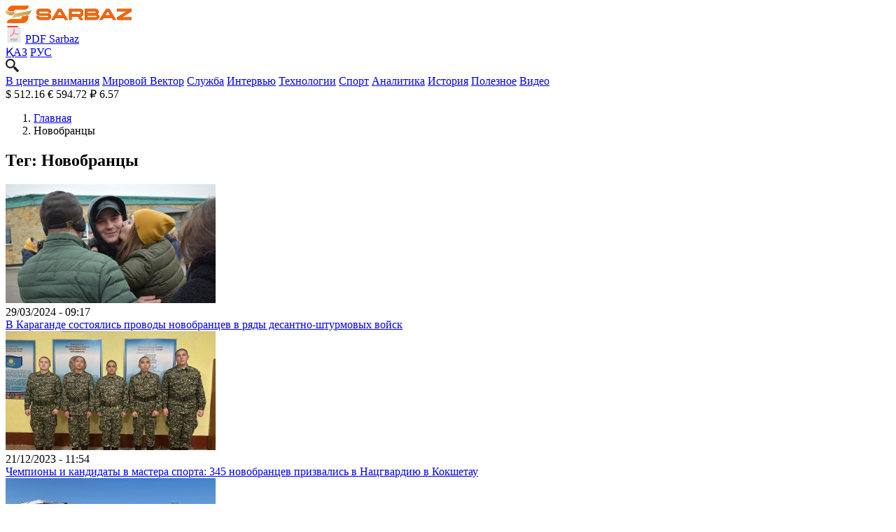

--- FILE ---
content_type: text/html; charset=UTF-8
request_url: https://sarbaz.kz/tag/novobrantsy/
body_size: 8629
content:
<!DOCTYPE html>
<html lang="ru"
      class="no-js ru" prefix="og: http://ogp.me/ns#">
<head >
    <title>Новобранцы - «Сарбаз» - әскери портал</title>
    <meta charset="UTF-8" />
<meta name="description" content="&laquo;Сарбаз&raquo; - әскери портал" />
<meta name="robots" content="index, follow" />
<meta property="og:site_name" content="&laquo;Сарбаз&raquo; - әскери портал" />
<meta property="og:title" content="&laquo;Сарбаз&raquo; - әскери портал" />
<meta property="og:headline" content="&laquo;Сарбаз&raquo; - әскери портал" />
<meta property="og:description" content="&laquo;Сарбаз&raquo; - әскери портал" />
<meta property="og:url" content="https://sarbaz.kz/tag/novobrantsy/" />
<meta property="og:image" content="https://sarbaz.kz/build/images/default.jpg" />
<meta property="og:type" content="website" />
<meta property="og:locale" content="ru_RU" />

    <link rel="canonical" href="https://sarbaz.kz/tag/novobrantsy/"/>

    
    <meta name="viewport" content="width=device-width, initial-scale=1, shrink-to-fit=no">


    <link rel="shortcut icon" type="image/svg+xml" href="/favicon.ico?1688986098">

<link rel="apple-touch-icon" sizes="57x57" href="/build/favicons/apple-icon-57x57.png">
<link rel="apple-touch-icon" sizes="60x60" href="/build/favicons/apple-icon-60x60.png">
<link rel="apple-touch-icon" sizes="72x72" href="/build/favicons/apple-icon-72x72.png">
<link rel="apple-touch-icon" sizes="76x76" href="/build/favicons/apple-icon-76x76.png">
<link rel="apple-touch-icon" sizes="114x114" href="/build/favicons/apple-icon-114x114.png">
<link rel="apple-touch-icon" sizes="120x120" href="/build/favicons/apple-icon-120x120.png">
<link rel="apple-touch-icon" sizes="144x144" href="/build/favicons/apple-icon-144x144.png">
<link rel="apple-touch-icon" sizes="152x152" href="/build/favicons/apple-icon-152x152.png">
<link rel="apple-touch-icon" sizes="180x180" href="/build/favicons/apple-icon-180x180.png">
<link rel="icon" type="image/png" sizes="192x192"  href="/build/favicons/android-icon-192x192.png">
<link rel="icon" type="image/png" sizes="32x32" href="/build/favicons/favicon-32x32.png">
<link rel="icon" type="image/png" sizes="96x96" href="/build/favicons/favicon-96x96.png">
<link rel="icon" type="image/png" sizes="16x16" href="/build/favicons/favicon-16x16.png">
<link rel="manifest" href="/build/favicons/manifest.json">
<meta name="msapplication-TileColor" content="#ffffff">
<meta name="msapplication-TileImage" content="/build/favicons/ms-icon-144x144.png">
<meta name="theme-color" content="#ffffff">

<link rel='dns-prefetch' href='//www.google-analytics.com' />
	<link rel='dns-prefetch' href='//fonts.googleapis.com' />
	<link rel='dns-prefetch' href='//fonts.gstatic.com' />
	<link rel="dns-prefetch" href="//code.jquery.com">
	<link rel="dns-prefetch" href="https://mc.yandex.ru">
	<link rel="alternate" type="application/rss+xml" title="&laquo;Сарбаз&raquo; - әскери портал" href="https://sarbaz.kz/google-rss.xml" />
	
<script type='text/javascript' src='https://platform-api.sharethis.com/js/sharethis.js#property=6659b0a61783940019670d8e&product=image-share-buttons' async='async'></script>

<link href="https://fonts.googleapis.com/css2?family=Roboto:wght@400;500;700&family=Source+Sans+3:wght@600;700&display=swap"
          rel="stylesheet">
<script src="https://code.jquery.com/jquery-1.12.4.min.js" integrity="sha256-ZosEbRLbNQzLpnKIkEdrPv7lOy9C27hHQ+Xp8a4MxAQ=" crossorigin="anonymous"></script>
                    <link rel="stylesheet" href="/build/app.4403e608.css">

        <link href="/custom.css?1729522277" type="text/css" rel="stylesheet"/>
    

    <link rel="stylesheet" href="/build/news.8be1a124.css">

            <script type="application/ld+json">{"@context":"https:\/\/schema.org","@type":"WebSite","@id":"https:\/\/sarbaz.kz\/#website","url":"https:\/\/sarbaz.kz\/","name":"\u041d\u043e\u0432\u043e\u0431\u0440\u0430\u043d\u0446\u044b - \u00ab\u0421\u0430\u0440\u0431\u0430\u0437\u00bb - \u04d9\u0441\u043a\u0435\u0440\u0438 \u043f\u043e\u0440\u0442\u0430\u043b","potentialAction":{"@type":"SearchAction","target":"https:\/\/sarbaz.kz\/search\/?search_text={search_term_string}","query-input":"required name=search_term_string"}}</script>
        <script type="application/ld+json">{"@context":"https:\/\/schema.org","@type":"WebPage","headline":"\u041d\u043e\u0432\u043e\u0431\u0440\u0430\u043d\u0446\u044b - \u00ab\u0421\u0430\u0440\u0431\u0430\u0437\u00bb - \u04d9\u0441\u043a\u0435\u0440\u0438 \u043f\u043e\u0440\u0442\u0430\u043b","url":"https:\/\/sarbaz.kz\/","image":{"@type":"ImageObject","url":"https:\/\/via.placeholder.com\/1200x1200","width":1200,"height":740}}</script>
        <script type="application/ld+json">{"@context":"https:\/\/schema.org","@type":"Organization","@id":"https:\/\/sarbaz.kz\/#organization","name":"Sarbaz.kz","email":"info@sarbaz.kz","url":"https:\/\/sarbaz.kz\/","sameAs":["https:\/\/www.facebook.com\/sarbaz.kz","https:\/\/vk.com\/sarbaz_kz","https:\/\/twitter.com\/SarbazKz","https:\/\/www.instagram.com\/sarbaz.kz\/","","https:\/\/t.me\/sarbazkz01","",""],"address":{"@type":"PostalAddress","streetAddress":"\u0415\u0441\u0456\u043b \u0430\u0443\u0434\u0430\u043d\u044b, \u0442\u04b1\u0440\u0493\u044b\u043d \u04af\u0439 \u0430\u043b\u0430\u0431\u044b \u041a\u043e\u043c\u0441\u043e\u043c\u043e\u043b\u044c\u0441\u043a\u0438\u0439, \u043a\u04e9\u0448\u0435\u0441\u0456 \u0414\u043e\u043c\u0430\u043b\u0430\u049b \u0430\u043d\u0430, \u04af\u0439 11, \u043d.\u043f. 1","addressLocality":"\u0433. \u0410\u0441\u0442\u0430\u043d\u0430","addressRegion":"\u0433. \u0410\u0441\u0442\u0430\u043d\u0430","postalCode":"010000","addressCountry":{"@type":"Country","name":"\u041a\u0430\u0437\u0430\u0445\u0441\u0442\u0430\u043d"}},"contactPoint":{"@type":"ContactPoint","telephone":"+7 (7172)481-960","contactType":"technical support"},"logo":{"@type":"ImageObject","url":"https:\/\/via.placeholder.com\/1200x1200","width":1200,"height":600}}</script>
    
                
    <script src="https://smi24.kz/js/widget.js?id=8b1ab13db2cba3fc152a" defer></script>

</head>
<body class="">
    
<header class="header">
    <div class="container xs-p-0">
        <div class="row">
            <div class="col-8 col-lg-3 d-flex align-items-center ">
                <a class="menu-bars  d-block d-sm-none xs-mr-5"><i><span></span><span></span><span></span></i></a>
                <div class="d-flex align-items-center">
                    <a href="/"><img
                                src="/logo-sarbaz23.svg"
                                alt="sarbaz.kz"
                                width="180" height="25"
                        ></a>
                </div>
            </div>
            <div class="col-12 col-lg-7 d-none d-lg-block">
                <div class="contact position-header d-flex align-items-center">
                    <div class="section d-flex ">
                                              					  <svg height="24px" width="24px" version="1.1" id="Layer_1" xmlns="http://www.w3.org/2000/svg" xmlns:xlink="http://www.w3.org/1999/xlink" viewBox="0 0 303.188 303.188" xml:space="preserve" fill="#000000"><g id="SVGRepo_bgCarrier" stroke-width="0"></g><g id="SVGRepo_tracerCarrier" stroke-linecap="round" stroke-linejoin="round"></g><g id="SVGRepo_iconCarrier"> <g> <polygon style="fill:#E8E8E8;" points="219.821,0 32.842,0 32.842,303.188 270.346,303.188 270.346,50.525 "></polygon> <path style="fill:#FB3449;" d="M230.013,149.935c-3.643-6.493-16.231-8.533-22.006-9.451c-4.552-0.724-9.199-0.94-13.803-0.936 c-3.615-0.024-7.177,0.154-10.693,0.354c-1.296,0.087-2.579,0.199-3.861,0.31c-1.314-1.36-2.584-2.765-3.813-4.202 c-7.82-9.257-14.134-19.755-19.279-30.664c1.366-5.271,2.459-10.772,3.119-16.485c1.205-10.427,1.619-22.31-2.288-32.251 c-1.349-3.431-4.946-7.608-9.096-5.528c-4.771,2.392-6.113,9.169-6.502,13.973c-0.313,3.883-0.094,7.776,0.558,11.594 c0.664,3.844,1.733,7.494,2.897,11.139c1.086,3.342,2.283,6.658,3.588,9.943c-0.828,2.586-1.707,5.127-2.63,7.603 c-2.152,5.643-4.479,11.004-6.717,16.161c-1.18,2.557-2.335,5.06-3.465,7.507c-3.576,7.855-7.458,15.566-11.815,23.02 c-10.163,3.585-19.283,7.741-26.857,12.625c-4.063,2.625-7.652,5.476-10.641,8.603c-2.822,2.952-5.69,6.783-5.941,11.024 c-0.141,2.394,0.807,4.717,2.768,6.137c2.697,2.015,6.271,1.881,9.4,1.225c10.25-2.15,18.121-10.961,24.824-18.387 c4.617-5.115,9.872-11.61,15.369-19.465c0.012-0.018,0.024-0.036,0.037-0.054c9.428-2.923,19.689-5.391,30.579-7.205 c4.975-0.825,10.082-1.5,15.291-1.974c3.663,3.431,7.621,6.555,11.939,9.164c3.363,2.069,6.94,3.816,10.684,5.119 c3.786,1.237,7.595,2.247,11.528,2.886c1.986,0.284,4.017,0.413,6.092,0.335c4.631-0.175,11.278-1.951,11.714-7.57 C231.127,152.765,230.756,151.257,230.013,149.935z M119.144,160.245c-2.169,3.36-4.261,6.382-6.232,9.041 c-4.827,6.568-10.34,14.369-18.322,17.286c-1.516,0.554-3.512,1.126-5.616,1.002c-1.874-0.11-3.722-0.937-3.637-3.065 c0.042-1.114,0.587-2.535,1.423-3.931c0.915-1.531,2.048-2.935,3.275-4.226c2.629-2.762,5.953-5.439,9.777-7.918 c5.865-3.805,12.867-7.23,20.672-10.286C120.035,158.858,119.587,159.564,119.144,160.245z M146.366,75.985 c-0.602-3.514-0.693-7.077-0.323-10.503c0.184-1.713,0.533-3.385,1.038-4.952c0.428-1.33,1.352-4.576,2.826-4.993 c2.43-0.688,3.177,4.529,3.452,6.005c1.566,8.396,0.186,17.733-1.693,25.969c-0.299,1.31-0.632,2.599-0.973,3.883 c-0.582-1.601-1.137-3.207-1.648-4.821C147.945,83.048,146.939,79.482,146.366,75.985z M163.049,142.265 c-9.13,1.48-17.815,3.419-25.979,5.708c0.983-0.275,5.475-8.788,6.477-10.555c4.721-8.315,8.583-17.042,11.358-26.197 c4.9,9.691,10.847,18.962,18.153,27.214c0.673,0.749,1.357,1.489,2.053,2.22C171.017,141.096,166.988,141.633,163.049,142.265z M224.793,153.959c-0.334,1.805-4.189,2.837-5.988,3.121c-5.316,0.836-10.94,0.167-16.028-1.542 c-3.491-1.172-6.858-2.768-10.057-4.688c-3.18-1.921-6.155-4.181-8.936-6.673c3.429-0.206,6.9-0.341,10.388-0.275 c3.488,0.035,7.003,0.211,10.475,0.664c6.511,0.726,13.807,2.961,18.932,7.186C224.588,152.585,224.91,153.321,224.793,153.959z"></path> <polygon style="fill:#FB3449;" points="227.64,25.263 32.842,25.263 32.842,0 219.821,0 "></polygon> <g> <path style="fill:#A4A9AD;" d="M126.841,241.152c0,5.361-1.58,9.501-4.742,12.421c-3.162,2.921-7.652,4.381-13.472,4.381h-3.643 v15.917H92.022v-47.979h16.606c6.06,0,10.611,1.324,13.652,3.971C125.321,232.51,126.841,236.273,126.841,241.152z M104.985,247.387h2.363c1.947,0,3.495-0.546,4.644-1.641c1.149-1.094,1.723-2.604,1.723-4.529c0-3.238-1.794-4.857-5.382-4.857 h-3.348C104.985,236.36,104.985,247.387,104.985,247.387z"></path> <path style="fill:#A4A9AD;" d="M175.215,248.864c0,8.007-2.205,14.177-6.613,18.509s-10.606,6.498-18.591,6.498h-15.523v-47.979 h16.606c7.701,0,13.646,1.969,17.836,5.907C173.119,235.737,175.215,241.426,175.215,248.864z M161.76,249.324 c0-4.398-0.87-7.657-2.609-9.78c-1.739-2.122-4.381-3.183-7.926-3.183h-3.773v26.877h2.888c3.939,0,6.826-1.143,8.664-3.43 C160.841,257.523,161.76,254.028,161.76,249.324z"></path> <path style="fill:#A4A9AD;" d="M196.579,273.871h-12.766v-47.979h28.355v10.403h-15.589v9.156h14.374v10.403h-14.374 L196.579,273.871L196.579,273.871z"></path> </g> <polygon style="fill:#D1D3D3;" points="219.821,50.525 270.346,50.525 219.821,0 "></polygon> </g> </g></svg>
					  <a href="https://pdf.sarbaz.kz/" class="contact__text xl-pl-10 xl-pt-5">PDF Sarbaz</a>
                    </div>
                    <div class="social-links position-header d-flex xs-pt-10 xs-mb-10">
    <div class="wrapper fb xl-p-10 xl-pl-0 d-flex justify-content-center">
        <a href="https://www.facebook.com/info.sarbaz" class="d-block icon icon__facebook"></a>
    </div>
    <div class="wrapper instagram xl-p-10 xl-pl-0 d-flex justify-content-center">
        <a href="https://www.instagram.com/sarbaz.kz/"
           class="d-block  icon__instagram "></a>
    </div>
    <div class="wrapper telegram xl-p-10 xl-pl-0 d-flex justify-content-center">
        <a href="https://t.me/sarbazkz01" class="d-block icon icon__telegram "></a>
    </div>
    <div class="wrapper twitter xl-p-10 xl-pl-0 d-flex justify-content-center">
        <a href="" class="d-block icon icon__twitter "></a>
    </div>
    <div class="wrapper youtube xl-p-10 xl-pl-0 d-flex justify-content-center">
        <a href="https://www.youtube.com/@Sarbaz_kz/featured" class="d-block icon icon__youtube "></a>
    </div>
    <div class="wrapper whatsapp xl-p-10 xl-pl-0 d-flex justify-content-center">
        <a href="https://api.whatsapp.com/send/?phone=77754428214&text&type=phone_number&app_absent=0" class="d-block icon icon__whatsapp "></a>
    </div>
</div>                </div>
            </div>
            <div class="col-4 col-lg-2 d-flex align-items-center justify-content-center">
                <div class="languages d-flex align-items-center">
                    <a href="https://qaz.sarbaz.kz"
                       class="languages__link  d-block xl-mr-20 xs-mr-10">ҚАЗ</a>
                    <a href="https://sarbaz.kz"
                       class="languages__link languages__link--active d-block xl-mr-20 xs-mr-10">РУС</a>
                </div>
                <a href="/search/"
                   class="d-block d-flex align-items-center xl-p-20 d-none d-lg-block"><img src="/build/images/615496890d672b9cd20e401a_search-icon-black.svg" width="19" height="19" alt="поиск по сайту"></a>
            </div>
        </div>
    </div>
</header>
<div class="submenu d-none d-lg-block">
    <div class="container d-flex align-items-center justify-content-between">
        <div class="categories d-flex align-items-center">
                                                <a href="/v-centre-vnimaniya/"
                       class="categories__link d-block xl-mr-10">В центре внимания</a>
                				 
                                                <a href="/mirovoj-vektor/"
                       class="categories__link d-block xl-mr-10">Мировой Вектор</a>
                				 
                                                <a href="/sluzhba/"
                       class="categories__link d-block xl-mr-10">Служба</a>
                				 
                                                <a href="/intervyu/"
                       class="categories__link d-block xl-mr-10">Интервью</a>
                				 
                                                <a href="/tekhnologii/"
                       class="categories__link d-block xl-mr-10">Технологии</a>
                				 
                                                <a href="/sport/"
                       class="categories__link d-block xl-mr-10">Спорт</a>
                				 
                                                <a href="/analitika/"
                       class="categories__link d-block xl-mr-10">Аналитика</a>
                				 
                                                <a href="/istoriya/"
                       class="categories__link d-block xl-mr-10">История</a>
                				 
                                                <a href="/lajfkhaki/"
                       class="categories__link d-block xl-mr-10">Полезное</a>
                				 
                                                <a href="/video/"
                       class="categories__link d-block ">Видео</a>
                				 
            			
        </div>

            <div class="currency xl-pl-15 xl-pr-10">
                    <span class="currency__item"  title="курс НБРК на 18.01.2026"><span
                    class="currency__icon">$</span>&nbsp;512.16</span>                                                        <span class="currency__item"  title="курс НБРК на 18.01.2026"><span
                    class="currency__icon">€</span>&nbsp;594.72</span>                                                                    <span class="currency__item" title="курс НБРК на 18.01.2026"><span
                    class="currency__icon">₽</span>&nbsp;6.57</span>            </div>

    </div>
</div>

        <section class="section-news xl-mt-20 xl-mb-40 xs-mt-20 xs-mb-40 ">
        <div class="container">
            <div class="row">
                <div class="col-12">
                    <nav aria-label="breadcrumb" style="--bs-breadcrumb-divider: '/';">
                        <ol class="breadcrumb xl-pb-20">
                                                                                                <li class="breadcrumb-item"><a href="https://sarbaz.kz/">Главная</a></li>
                                                                                                                                <li class="breadcrumb-item active" aria-current="page">Новобранцы</li>
                                                                                    </ol>
                    </nav>


                    <h1 class="section-news__title xl-mt-20 xl-mb-20 xs-mb-20">Тег: Новобранцы</h1>

                    
                                                                        <div class="row">
                                                                    <div class="col-12 col-lg-3 d-flex flex-column justify-content-between news xl-mb-40 xs-mb-40">
                                        <div class="news__wrapper">
                                            <a href="/sluzhba/3300-v-karagande-sostoialis-provody-novobrantsev-v-riady-desantno-shturmovykh-voisk/"
                                               class="d-block">
                                                <img src="https://sarbaz.kz/cache/imagine/300x170/uploads/news/2024/03/28/660556280a4f3272505044.jpg"
                                                     alt="В Караганде состоялись проводы новобранцев в ряды десантно-штурмовых войск"
                                                     class="news__image border-5 xl-mb-10 xs-mb-10 w-100">
                                            </a>
                                            <div class="d-flex align-items-center xl-mb-5 xs-mb-5">
                                                <span class="news__date xl-mr-20">29/03/2024 - 09:17</span>
                                            </div>

                                            <a href="/sluzhba/3300-v-karagande-sostoialis-provody-novobrantsev-v-riady-desantno-shturmovykh-voisk/"
                                               class="news__link d-block"
                                               title="В Караганде состоялись проводы новобранцев в ряды десантно-штурмовых войск"
                                            >В Караганде состоялись проводы новобранцев в ряды десантно-штурмовых войск</a>
                                        </div>
                                    </div>
                                                                    <div class="col-12 col-lg-3 d-flex flex-column justify-content-between news xl-mb-40 xs-mb-40">
                                        <div class="news__wrapper">
                                            <a href="/sluzhba/1774-chempiony-prizery-kandidaty-v-mastera-sporta-345-novobrantsev-prizvalis-v-natsionalnuiu-gvardiiu-v-kokshetau/"
                                               class="d-block">
                                                <img src="https://sarbaz.kz/cache/imagine/300x170/uploads/news/2023/12/21/6583b8c06ffa7573052929.jpg"
                                                     alt="Чемпионы и кандидаты в мастера спорта: 345 новобранцев призвались в Нацгвардию в Кокшетау"
                                                     class="news__image border-5 xl-mb-10 xs-mb-10 w-100">
                                            </a>
                                            <div class="d-flex align-items-center xl-mb-5 xs-mb-5">
                                                <span class="news__date xl-mr-20">21/12/2023 - 11:54</span>
                                            </div>

                                            <a href="/sluzhba/1774-chempiony-prizery-kandidaty-v-mastera-sporta-345-novobrantsev-prizvalis-v-natsionalnuiu-gvardiiu-v-kokshetau/"
                                               class="news__link d-block"
                                               title="Чемпионы и кандидаты в мастера спорта: 345 новобранцев призвались в Нацгвардию в Кокшетау"
                                            >Чемпионы и кандидаты в мастера спорта: 345 новобранцев призвались в Нацгвардию в Кокшетау</a>
                                        </div>
                                    </div>
                                                                    <div class="col-12 col-lg-3 d-flex flex-column justify-content-between news xl-mb-40 xs-mb-40">
                                        <div class="news__wrapper">
                                            <a href="/sluzhba/1750-bud-veren-prisiage-i-otchizne-sluzhi-deviz-kazakhstanskikh-novobrantsev/"
                                               class="d-block">
                                                <img src="https://sarbaz.kz/cache/imagine/300x170/uploads/news/2023/12/19/658121c8b0c3c137049598.jpg"
                                                     alt="850 новобранцев со всех регионов страны приняли присягу в Жамбылской области"
                                                     class="news__image border-5 xl-mb-10 xs-mb-10 w-100">
                                            </a>
                                            <div class="d-flex align-items-center xl-mb-5 xs-mb-5">
                                                <span class="news__date xl-mr-20">19/12/2023 - 12:26</span>
                                            </div>

                                            <a href="/sluzhba/1750-bud-veren-prisiage-i-otchizne-sluzhi-deviz-kazakhstanskikh-novobrantsev/"
                                               class="news__link d-block"
                                               title="850 новобранцев со всех регионов страны приняли присягу в Жамбылской области"
                                            >850 новобранцев со всех регионов страны приняли присягу в Жамбылской области</a>
                                        </div>
                                    </div>
                                                            </div>

                            <div class="d-block pull-center xs-mt-20 xs-mb-20">
                                
                            </div>
                                                            </div>
            </div>
        </div>
    </section>
    <footer class="footer">
    <div class="container xl-pt-40 xl-pb-40 xs-pt-40 xs-pb-40">
        <div class="row">
            <div class="col-12 col-lg-6">
                <img src="/build/images/play-sarbaz-wh.svg"
                     width="41" height="28"
                     class="xl-mb-20 xs-mb-20"
                     alt="sarbaz.kz"
                >

                <p class="footer__text">Свидетельство о постановке на учет периодического печатного издания №15340-Г от 30.04.2015 г. Выдано Комитетом связи, информатизации и информации Министерства по инвестициям и развитию Республики Казахстан.</p>
                <p class="footer__text">&copy;&nbsp;Информационное агентство «Sarbaz.kz»,&nbsp;2026,&nbsp;Все права защищены.</p>
            </div>
            <div class="col-12 col-lg-3">
                <h3 class="footer__header xs-mb-20 xs-mt-20">Редакция</h3>

                <ul class="menu list-unstyled">
                    <li class="xl-mb-5">
                        <a href="/page/about/" class="menu__link">Об издании</a>
                    </li>
                    <li class="xl-mb-5">
                        <a href="https://pdf.sarbaz.kz/" class="menu__link" target="_blank">PDF Sarbaz</a>
                    </li>
                    <li class="xl-mb-5">
                        <a href="/page/rules/" class="menu__link">Правила использования материалов</a>
                    </li>
                    <li class="xl-mb-5">
                        <a href="/page/privacy-policy1/" class="menu__link">Политика конфиденциальности</a>
                    </li>
                    <li class="xl-mb-5">
                        <a href="/page/adv/" class="menu__link">Реклама на сайте</a>
                    </li>
                    <li class="xl-mb-5">
                        <a href="https://archive.sarbaz.kz/" class="menu__link" target="_blank">Архив сайта Sarbaz.kz</a>
                    </li>
                </ul>
            </div>
            <div class="col-12 col-lg-3">
                <h3 class="footer__header xs-mb-20 xs-mt-20">Мы в социальных сетях</h3>

                <div class="social-links position-footer d-flex xs-pt-10 xs-mb-10">
    <div class="wrapper fb xl-p-10 xl-pl-0 d-flex justify-content-center">
        <a href="https://www.facebook.com/info.sarbaz" class="d-block icon icon__facebook"></a>
    </div>
    <div class="wrapper instagram xl-p-10 xl-pl-0 d-flex justify-content-center">
        <a href="https://www.instagram.com/sarbaz.kz/"
           class="d-block  icon__instagram "></a>
    </div>
    <div class="wrapper telegram xl-p-10 xl-pl-0 d-flex justify-content-center">
        <a href="https://t.me/sarbazkz01" class="d-block icon icon__telegram "></a>
    </div>
    <div class="wrapper twitter xl-p-10 xl-pl-0 d-flex justify-content-center">
        <a href="" class="d-block icon icon__twitter "></a>
    </div>
    <div class="wrapper youtube xl-p-10 xl-pl-0 d-flex justify-content-center">
        <a href="https://www.youtube.com/@Sarbaz_kz/featured" class="d-block icon icon__youtube "></a>
    </div>
    <div class="wrapper whatsapp xl-p-10 xl-pl-0 d-flex justify-content-center">
        <a href="https://api.whatsapp.com/send/?phone=77754428214&text&type=phone_number&app_absent=0" class="d-block icon icon__whatsapp "></a>
    </div>
</div>                <div class="wrapper youtube xl-p-10 xl-pl-0 d-flex justify-content-center">
                    <!--LiveInternet logo--><a href="https://www.liveinternet.ru/click"
                                               target="_blank"><img src="https://counter.yadro.ru/logo?45.6"
                                                                    title="LiveInternet"
                                                                    alt="" style="border:0" width="31" height="31"/></a><!--/LiveInternet-->
                </div>
                <div class="contact position-footer xl-mt-30">
    <div class="section d-flex ">
        <span class="contact__icon contact__icon--telegram"></span>&nbsp;
        <a href="" class="contact__text xl-pl-10 xs-pl-15">Пишите нам<br/> если есть что сообщить</a>
    </div>
</div>            </div>
        </div>
    </div>
</footer>

<div class="off-canvas position-left" id="offCanvasLeftOverlap">
    <div class="d-flex justify-content-between align-items-center xs-mt-25">
        <div class="xs-mb-20">
            <a href="https://sarbaz.kz/" class="sideLogo">
                <img class=""
                     width="157" height="21"
                     src="/build/images/logo-sarbaz23.svg" alt="logo"></a>
        </div>
        <div class="close-button text-center"
             onclick="document.getElementById('offCanvasLeftOverlap').classList.remove('is-open');document.getElementById('js-off-canvas-overlay').classList.remove('is-visible');"
        >
            <span>×</span>
        </div>
    </div>


    <form role="search" method="get" action="/search/" id="sidebarForm"
          class="xs-mt-10 xs-mb-40">
        <input class="searchInput" type="text" name="search_text" autocomplete="off"
               placeholder="Поиск по новостям"
               title="Поиск по новостям">
        <button class="searchBtn" type="button" form="searchModalInput2"
                onclick="document.getElementById('sidebarForm').submit();"><i class="fa fa-search search-btn"></i>
        </button>
    </form>

    <div class="col-sm-12 ">
        <ul class="nav navbar-nav">
                            <li class="nav-item">
                    <a href="/v-centre-vnimaniya/"
                       class="nav-link">В центре внимания</a>
                </li>
                            <li class="nav-item">
                    <a href="/mirovoj-vektor/"
                       class="nav-link">Мировой Вектор</a>
                </li>
                            <li class="nav-item">
                    <a href="/sluzhba/"
                       class="nav-link">Служба</a>
                </li>
                            <li class="nav-item">
                    <a href="/intervyu/"
                       class="nav-link">Интервью</a>
                </li>
                            <li class="nav-item">
                    <a href="/tekhnologii/"
                       class="nav-link">Технологии</a>
                </li>
                            <li class="nav-item">
                    <a href="/sport/"
                       class="nav-link">Спорт</a>
                </li>
                            <li class="nav-item">
                    <a href="/analitika/"
                       class="nav-link">Аналитика</a>
                </li>
                            <li class="nav-item">
                    <a href="/istoriya/"
                       class="nav-link">История</a>
                </li>
                            <li class="nav-item">
                    <a href="/lajfkhaki/"
                       class="nav-link">Полезное</a>
                </li>
                            <li class="nav-item">
                    <a href="/video/"
                       class="nav-link">Видео</a>
                </li>
                    </ul>

        <h3 class="primary-color xs-mb-20 xs-mt-20">Редакция</h3>

        <ul class="nav navbar-nav">
            <li class="xl-mb-5">
                <a href="/page/about/" class="nav-link">Об издании</a>
            </li>
            <li class="xl-mb-5">
                <a href="https://pdf.sarbaz.kz/" class="nav-link" target="_blank">PDF Sarbaz</a>
            </li>
            <li class="xl-mb-5">
                <a href="/page/rules/"
                   class="nav-link">Правила использования материалов</a>
            </li>
            <li class="xl-mb-5">
                <a href="/page/privacy-policy1/"
                   class="nav-link">Политика конфиденциальности</a>
            </li>
            <li class="xl-mb-5">
                <a href="/page/adv/" class="nav-link">Реклама на сайте</a>
            </li>

                                                                        
                                                                                                                                                                                                                                            </ul>
    </div>

    <div class="d-flex justify-content-between align-content-center text-center">
            <div class="currency xl-pl-15 xl-pr-10">
                    <span class="currency__item"  title="курс НБРК на 18.01.2026"><span
                    class="currency__icon">$</span>&nbsp;512.16</span>                                                        <span class="currency__item"  title="курс НБРК на 18.01.2026"><span
                    class="currency__icon">€</span>&nbsp;594.72</span>                                                                    <span class="currency__item" title="курс НБРК на 18.01.2026"><span
                    class="currency__icon">₽</span>&nbsp;6.57</span>            </div>

            </div>

    <div class="row d-flex justify-content-center ">
        <div class="col-12 col-xl-4  d-flex justify-content-center align-content-center ">
            <div class="social-links position-header d-flex xs-pt-10 xs-mb-10">
    <div class="wrapper fb xl-p-10 xl-pl-0 d-flex justify-content-center">
        <a href="https://www.facebook.com/info.sarbaz" class="d-block icon icon__facebook"></a>
    </div>
    <div class="wrapper instagram xl-p-10 xl-pl-0 d-flex justify-content-center">
        <a href="https://www.instagram.com/sarbaz.kz/"
           class="d-block  icon__instagram "></a>
    </div>
    <div class="wrapper telegram xl-p-10 xl-pl-0 d-flex justify-content-center">
        <a href="https://t.me/sarbazkz01" class="d-block icon icon__telegram "></a>
    </div>
    <div class="wrapper twitter xl-p-10 xl-pl-0 d-flex justify-content-center">
        <a href="" class="d-block icon icon__twitter "></a>
    </div>
    <div class="wrapper youtube xl-p-10 xl-pl-0 d-flex justify-content-center">
        <a href="https://www.youtube.com/@Sarbaz_kz/featured" class="d-block icon icon__youtube "></a>
    </div>
    <div class="wrapper whatsapp xl-p-10 xl-pl-0 d-flex justify-content-center">
        <a href="https://api.whatsapp.com/send/?phone=77754428214&text&type=phone_number&app_absent=0" class="d-block icon icon__whatsapp "></a>
    </div>
</div>        </div>

                            </div>

    
    
                                                        
            
                                                                                                                                                                                                                                                                                    </div>
<div class="js-off-canvas-overlay is-overlay-fixed" id="js-off-canvas-overlay"
     onclick="document.getElementById('offCanvasLeftOverlap').classList.remove('is-open');document.getElementById('js-off-canvas-overlay').classList.remove('is-visible');"
></div>
    <!-- Google tag (gtag.js) -->
<script async src="https://www.googletagmanager.com/gtag/js?id=G-PCRYMJH1VK"></script>
<script>
    window.dataLayer = window.dataLayer || [];
    function gtag(){dataLayer.push(arguments);}
    gtag('js', new Date());

    gtag('config', 'G-PCRYMJH1VK');
</script>    <!-- Yandex.Metrika counter -->
<script type="text/javascript" >
    (function(m,e,t,r,i,k,a){m[i]=m[i]||function(){(m[i].a=m[i].a||[]).push(arguments)};
        m[i].l=1*new Date();
        for (var j = 0; j < document.scripts.length; j++) {if (document.scripts[j].src === r) { return; }}
        k=e.createElement(t),a=e.getElementsByTagName(t)[0],k.async=1,k.src=r,a.parentNode.insertBefore(k,a)})
    (window, document, "script", "https://mc.yandex.ru/metrika/tag.js", "ym");

    ym(94254367, "init", {
        clickmap:true,
        trackLinks:true,
        accurateTrackBounce:true
    });
</script>
<noscript><div><img src="https://mc.yandex.ru/watch/94254367" style="position:absolute; left:-9999px;" alt="" /></div></noscript>
<!-- /Yandex.Metrika counter -->    <!--LiveInternet counter--><script>
        new Image().src = "https://counter.yadro.ru/hit?r"+
            escape(document.referrer)+((typeof(screen)=="undefined")?"":
                ";s"+screen.width+"*"+screen.height+"*"+(screen.colorDepth?
                    screen.colorDepth:screen.pixelDepth))+";u"+escape(document.URL)+
            ";h"+escape(document.title.substring(0,150))+
            ";"+Math.random();</script><!--/LiveInternet-->

    
                <script src="/build/common.1a720288.js" defer></script><script src="/build/app.99fbbec1.js" defer></script>
    

    <script src="/build/news.dcaa857c.js" defer></script>
</body>
</html>